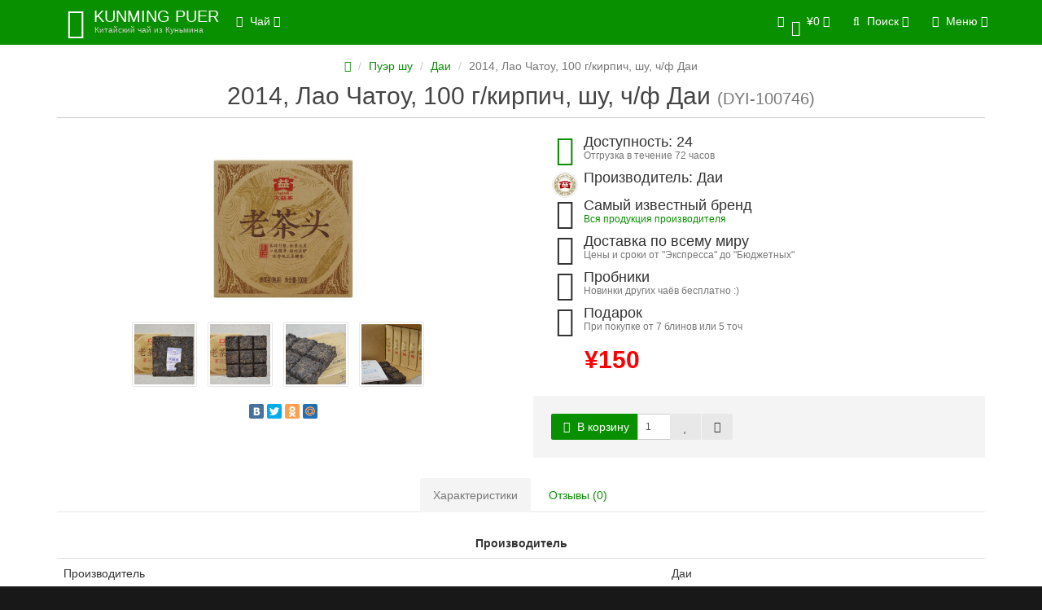

--- FILE ---
content_type: text/html; charset=utf-8
request_url: https://kunming-puer.ru/dyi-100746.html
body_size: 10108
content:
<!DOCTYPE html>
<html dir="ltr" lang="ru">
<head>
<meta name="yandex-verification" content="cf209f2c583c970c" />
<meta charset="UTF-8" />
<meta name="viewport" content="width=device-width, initial-scale=1">
<meta http-equiv="X-UA-Compatible" content="IE=edge">
<title>2014, Лао Чатоу, 100 г/кирпич, шу, ч/ф Даи</title>
<base href="https://kunming-puer.ru/" />
<meta property="og:title" content="2014, Лао Чатоу, 100 г/кирпич, шу, ч/ф Даи" />
<meta property="og:type" content="website" />
<meta property="og:url" content="https://kunming-puer.ru/dyi-100746.html" />
<meta property="og:image" content="https://kunming-puer.ru/image/cache/catalog/%D1%88%D1%83%D0%94%D0%B0%D0%B8/9/com-data-upload-shop-store-goods-2-2016-04-2_05145776833659358_1280-228x228.jpg" />
<meta property="og:site_name" content="Юньнаньский чай" />

<!-- mmr2 2.3.0 ocs2.1 -->

    <link href="min/?g=moneymaker2_css&f=catalog/view/javascript/jquery/magnific/magnific-popup.css,catalog/view/javascript/jquery/datetimepicker/bootstrap-datetimepicker.min.css,catalog/view/javascript/jquery/owl-carousel/owl.carousel.css,catalog/view/javascript/jquery/owl-carousel/owl.moneymaker2.css,catalog/view/theme/moneymaker2/stylesheet/bootstrap-theme-colors.css,catalog/view/theme/moneymaker2/stylesheet/stylesheet.css,catalog/view/theme/moneymaker2/stylesheet/stylesheet.custom.css" rel="stylesheet">
    <link href="https://kunming-puer.ru/dyi-100746.html" rel="canonical" />
    <link href="https://kunming-puer.ru/image/catalog/115_11_5761.jpg" rel="icon" />
      <script type="text/javascript" src="min/?g=moneymaker2_js&f=catalog/view/javascript/jquery/magnific/jquery.magnific-popup.min.js,catalog/view/javascript/jquery/datetimepicker/moment.js,catalog/view/javascript/jquery/datetimepicker/locale/ru.js,catalog/view/javascript/jquery/datetimepicker/bootstrap-datetimepicker.min.js,catalog/view/javascript/jquery/owl-carousel/owl.carousel.min.js,catalog/view/javascript/jquery/moneymaker2/bootstrap.rating.input.min.js,catalog/view/javascript/jquery/moneymaker2/livesearch.js,catalog/view/javascript/jquery/moneymaker2/sidebars.responsive.js,catalog/view/javascript/jquery/moneymaker2/scrolltop.js"></script>

<!-- mmr2 2.3.0 ocs2.1 -->

<!-- Global site tag (gtag.js) - Google Analytics -->
<script async src="https://www.googletagmanager.com/gtag/js?id=UA-121181469-1"></script>
<script>
  window.dataLayer = window.dataLayer || [];
  function gtag(){dataLayer.push(arguments);}
  gtag('js', new Date());

  gtag('config', 'UA-121181469-1');
</script>

<!-- Yandex.Metrika counter -->
<script type="text/javascript" >
    (function (d, w, c) {
        (w[c] = w[c] || []).push(function() {
            try {
                w.yaCounter49327606 = new Ya.Metrika2({
                    id:49327606,
                    clickmap:true,
                    trackLinks:true,
                    accurateTrackBounce:true,
                    webvisor:true
                });
            } catch(e) { }
        });

        var n = d.getElementsByTagName("script")[0],
            s = d.createElement("script"),
            f = function () { n.parentNode.insertBefore(s, n); };
        s.type = "text/javascript";
        s.async = true;
        s.src = "https://mc.yandex.ru/metrika/tag.js";

        if (w.opera == "[object Opera]") {
            d.addEventListener("DOMContentLoaded", f, false);
        } else { f(); }
    })(document, window, "yandex_metrika_callbacks2");
</script>
<noscript><div><img src="https://mc.yandex.ru/watch/49327606" style="position:absolute; left:-9999px;" alt="" /></div></noscript>
<!-- /Yandex.Metrika counter --></head>
<body class="product-product-589">
<header>
  <nav id="top" class="navbar navbar-default navbar-full navbar-fixed-top">
    <div class="container">
      <div class="navbar-header">
                <a href="javascript:void(0);" class="navbar-toggle collapsed" data-toggle="collapse" data-target=".navbar-top-collapse, .navbar-menu-collapse"><i class="fa fa-fw fa-bars"></i></a>
                                <div id="logo">
                                    <a href="https://kunming-puer.ru/">
                <span class="fa-stack fa-lg"><i class="fa fa-circle fa-inverse fa-stack-2x"></i><i class="fa fa-envira fa-stack-1x"></i></span>
                <span class="text-primary">KUNMING PUER</span>
                <small>Китайский чай из Куньмина</small>
              </a>
                              </div>
      </div>
      <div class="hidden-xs"></div>
      <div class="collapse navbar-collapse navbar-top-collapse">
        <ul class="nav navbar-nav">
          <li class="dropdown" id="contacts">
            <a href="javascript:void(0);" class="dropdown-toggle" data-toggle="dropdown"><i class="fa fa-fw fa-mobile"></i> <span class="phone">+86-18725055917</span> </a>
                      </li>
                    <li class="dropdown navbar-full-fw categories-menu">
            <a href="javascript:void(0);" class="dropdown-toggle" data-toggle="dropdown"><i class="fa fa-fw fa-th-large"></i> Чай <i class="fa fa-angle-down"></i></a>
                                    <ul class="dropdown-menu keep-open">
              <li>
                <div>
                  <div class="row">
                                        <ul class="col-sm-6 col-md-4 col-lg-s list-unstyled">
                      <li class="text-center"><a href="https://kunming-puer.ru/sheng/"><div class="hidden-xs"><img class="img-thumbnail" src="https://kunming-puer.ru/image/cache/catalog/Logo/aIMG_4464-140x140.JPG" alt="Пуэр шэн" /></div><div class="btn btn-default btn-block"> Пуэр шэн</div></a></li>                                                                </ul>
                                                                                                    <ul class="col-sm-6 col-md-4 col-lg-s list-unstyled">
                      <li class="text-center"><a href="https://kunming-puer.ru/shu/"><div class="hidden-xs"><img class="img-thumbnail" src="https://kunming-puer.ru/image/cache/catalog/Logo/aIMG_4492-140x140.JPG" alt="Пуэр шу" /></div><div class="btn btn-default btn-block"> Пуэр шу</div></a></li>                                                                </ul>
                    <div class="clearfix visible-sm"></div>                                                                                <ul class="col-sm-6 col-md-4 col-lg-s list-unstyled">
                      <li class="text-center"><a href="https://kunming-puer.ru/white/"><div class="hidden-xs"><img class="img-thumbnail" src="https://kunming-puer.ru/image/cache/catalog/Logo/timg%20%281%29-180x180-140x140.jpg" alt="Белый чай" /></div><div class="btn btn-default btn-block"> Белый чай</div></a></li>                                                                </ul>
                                        <div class="clearfix visible-md"></div>                                                            <ul class="col-sm-6 col-md-4 col-lg-s list-unstyled">
                      <li class="text-center"><a href="https://kunming-puer.ru/green/"><div class="hidden-xs"><img class="img-thumbnail" src="https://kunming-puer.ru/image/cache/catalog/Logo/catalog.green-180x180-140x140.JPG" alt="Зелёный чай" /></div><div class="btn btn-default btn-block"> Зелёный чай</div></a></li>                                                                </ul>
                    <div class="clearfix visible-sm"></div>                                                                                <ul class="col-sm-6 col-md-4 col-lg-s list-unstyled">
                      <li class="text-center"><a href="https://kunming-puer.ru/red/"><div class="hidden-xs"><img class="img-thumbnail" src="https://kunming-puer.ru/image/cache/catalog/Logo/catalog.red1-180x180-140x140.JPG" alt="Красный чай" /></div><div class="btn btn-default btn-block"> Красный чай</div></a></li>                                                                </ul>
                                                                                                    <ul class="col-sm-6 col-md-4 col-lg-s list-unstyled">
                      <li class="text-center"><a href="https://kunming-puer.ru/oolong/"><div class="hidden-xs"><img class="img-thumbnail" src="https://kunming-puer.ru/image/cache/catalog/Logo/catalog.fxdc-180x180-140x140.JPG" alt="Улун" /></div><div class="btn btn-default btn-block"> Улун</div></a></li>                                                                </ul>
                    <div class="clearfix visible-sm"></div>                    <div class="clearfix visible-md"></div>                                                            <ul class="col-sm-6 col-md-4 col-lg-s list-unstyled">
                      <li class="text-center"><a href="https://kunming-puer.ru/other/"><div class="hidden-xs"><img class="img-thumbnail" src="https://kunming-puer.ru/image/cache/catalog/Logo/catalog.drugoi-180x180-140x140.JPG" alt="Другое" /></div><div class="btn btn-default btn-block"> Другое</div></a></li>                                                                </ul>
                                                            <div class="clearfix visible-lg"></div>                                      </div>
                </div>
              </li>
            </ul>
                                  </li>
                            </ul>
                <ul class="nav navbar-nav navbar-right">
                    <li class="dropdown" id="cart">
  <a href="javascript:void(0);" class="dropdown-toggle" data-toggle="dropdown" data-loading-text="Загрузка..." role="button" aria-haspopup="true" aria-expanded="false"><i class="fa fa-fw fa-shopping-cart"></i><small class="fa-stack"><i class="fa fa-circle fa-stack-2x"></i><span class="fa-stack-1x">0</span></small> <span class="hidden-sm"><span id="cart-total">¥0</span> <i class="fa fa-angle-down"></i></span></a>
  <ul class="dropdown-menu keep-open">
        <li>
              <p class="text-center">В корзине пусто!</p>
          </li>
      </ul>
</li>
                              <li class="dropdown" id="search">
  <a href="javascript:void(0);" class="dropdown-toggle" data-toggle="dropdown" role="button" aria-haspopup="true" aria-expanded="false"><i class="fa fa-fw fa-search"></i> <span class="hidden-sm">Поиск <i class="fa fa-angle-down"></i></span></a>
  <ul class="dropdown-menu keep-open">
    <li>
      <div class="input-group collapse">
        <input type="text" name="search" value="" placeholder="Поиск товара по каталогу" class="form-control" />
        <span class="input-group-btn">
          <button type="button" class="btn btn-primary"><i class="fa fa-search"></i></button>
        </span>
      </div>
    </li>
  </ul>
</li>
                    <li class="dropdown" id="top-links">
            <a href="javascript:void(0);" class="dropdown-toggle" data-toggle="dropdown"><i class="fa fa-fw fa-bars"></i> <span class="">Меню <i class="fa fa-angle-down"></i></span></a>
            <ul class="dropdown-menu keep-open">
                            <li>
  <form action="https://kunming-puer.ru/index.php?route=common/language/language" method="post" enctype="multipart/form-data" id="language">
    <ul class="dropdown-menu">
      <li class="dropdown-header">Язык</li>
      <li class="hidden">
        <input type="hidden" name="code" value="" />
        <input type="hidden" name="redirect" value="https://kunming-puer.ru/dyi-100746.html" />
      </li>
            <li class="active"><a href="javascript:void(0);" onclick="$('input[name=\'code\']').attr('value', 'ru'); $('#language').submit();"><span><img src="image/flags/ru.png" alt="Russian" /></span>&nbsp; Russian</a></li>
            <li ><a href="javascript:void(0);" onclick="$('input[name=\'code\']').attr('value', 'en'); $('#language').submit();"><span><img src="image/flags/gb.png" alt="English" /></span>&nbsp; English</a></li>
          </ul>
  </form>
</li>
<li role="separator" class="divider clearfix"></li>
              <li>
  <form action="https://kunming-puer.ru/index.php?route=common/currency/currency" method="post" enctype="multipart/form-data" id="currency">
    <ul class="dropdown-menu">
      <li class="dropdown-header">Валюта</li>
      <li class="hidden">
        <input type="hidden" name="code" value="" />
        <input type="hidden" name="redirect" value="https://kunming-puer.ru/dyi-100746.html" />
      </li>
            <li ><a href="javascript:void(0);" onclick="$('input[name=\'code\']').attr('value', 'EUR'); $('#currency').submit();">&nbsp;<span>€</span>&nbsp;&nbsp; Euro</a></li>
            <li ><a href="javascript:void(0);" onclick="$('input[name=\'code\']').attr('value', 'USD'); $('#currency').submit();">&nbsp;<span>$</span>&nbsp;&nbsp; US Dollar</a></li>
            <li ><a href="javascript:void(0);" onclick="$('input[name=\'code\']').attr('value', 'RUB'); $('#currency').submit();">&nbsp;<span> ₽</span>&nbsp;&nbsp; Рубль</a></li>
            <li class="active"><a href="javascript:void(0);" onclick="$('input[name=\'code\']').attr('value', 'CNY'); $('#currency').submit();">&nbsp;<span>¥</span>&nbsp;&nbsp; Юань</a></li>
          </ul>
  </form>
</li>
<li role="separator" class="divider clearfix"></li>
                            <li class="dropdown-header">Личный кабинет</li>
              <li><a href="https://kunming-puer.ru/login/" rel="nofollow"><i class="fa fa-fw fa-sign-in"></i> Авторизация / Регистрация</a></li>
                                          <li><a href="https://kunming-puer.ru/wishlist/" rel="nofollow"><i class="fa fa-fw fa-heart"></i> <span id="wishlist-total"><span>Мои Закладки (0)</span></span></a></li>
                                          <li><a href="https://kunming-puer.ru/compare-products/" rel="nofollow"><i class="fa fa-fw fa-area-chart"></i> <span id="compare-total">Сравнение товаров (0)</span></a></li>
                                        </ul>
          </li>
                  </ul>
      </div>
    </div>
  </nav>
  </header>
<div class="container">
  <div class="row">                <div id="content" class="col-sm-12" itemscope itemtype="http://schema.org/Product">
      <ul class="breadcrumb text-center" itemscope itemtype="http://schema.org/BreadcrumbList">
                        <li itemprop="itemListElement" itemscope itemtype="http://schema.org/ListItem"><a itemprop="item" href="https://kunming-puer.ru/"><span itemprop="name"><i class="fa fa-home"></i></span></a><meta itemprop="position" content="1" /></li>                        <li itemprop="itemListElement" itemscope itemtype="http://schema.org/ListItem"><a itemprop="item" href="https://kunming-puer.ru/shu/"><span itemprop="name">Пуэр шу</span></a><meta itemprop="position" content="2" /></li>                        <li itemprop="itemListElement" itemscope itemtype="http://schema.org/ListItem"><a itemprop="item" href="https://kunming-puer.ru/shu/dyi-shu/"><span itemprop="name">Даи</span></a><meta itemprop="position" content="3" /></li>                <li class="active">2014, Лао Чатоу, 100 г/кирпич, шу, ч/ф Даи</li>              </ul>
            <div class="h2 text-center content-title">
        <h1 class="h2" itemprop="name">2014, Лао Чатоу, 100 г/кирпич, шу, ч/ф Даи</h1> <div class="h2"><small>(DYI-100746)</small></div>        <meta itemprop="model" content="589-01" />
        <meta itemprop="manufacturer" content="Даи" />
      </div>
      <div class="row">
                                <div class=" col-sm-12">
                    <div class="row">
            <div class="col-sm-12 col-md-6 text-center">
                            <div>
                <div class="thumbnails image-thumb">
                                                      <a class="thumbnail" href="https://kunming-puer.ru/image/cache/catalog/%D1%88%D1%83%D0%94%D0%B0%D0%B8/9/com-data-upload-shop-store-goods-2-2016-04-2_05145776833659358_1280-500x500.jpg" title="2014, Лао Чатоу, 100 г/кирпич, шу, ч/ф Даи"><img src="https://kunming-puer.ru/image/cache/catalog/%D1%88%D1%83%D0%94%D0%B0%D0%B8/9/com-data-upload-shop-store-goods-2-2016-04-2_05145776833659358_1280-228x228.jpg" title="2014, Лао Чатоу, 100 г/кирпич, шу, ч/ф Даи" alt="2014, Лао Чатоу, 100 г/кирпич, шу, ч/ф Даи" itemprop="image" /></a>
                </div>
              </div>
                            <div class="product-socials">
                <script type="text/javascript" src="//yastatic.net/share/share.js" charset="utf-8"></script><div class="yashare-auto-init" data-yashareL10n="ru" data-yashareType="small" data-yashareQuickServices="vkontakte,facebook,twitter,odnoklassniki,moimir" data-yashareTheme="counter"></div>
              </div>
                                        </div>
            <div class="col-sm-12 col-md-6">
                            <div class="thumbnails image-additional">
                <div class="owl-carousel owl-moneymaker2 dark-pagination">
                                  <a class="item thumbnail" href="https://kunming-puer.ru/image/cache/catalog/%D1%88%D1%83%D0%94%D0%B0%D0%B8/9/com-data-upload-shop-store-goods-2-2016-04-2_05145777061407904_1280-500x500.jpg" title="2014, Лао Чатоу, 100 г/кирпич, шу, ч/ф Даи"><img class="img-circle" src="https://kunming-puer.ru/image/cache/catalog/%D1%88%D1%83%D0%94%D0%B0%D0%B8/9/com-data-upload-shop-store-goods-2-2016-04-2_05145777061407904_1280-74x74.jpg" title="2014, Лао Чатоу, 100 г/кирпич, шу, ч/ф Даи" alt="2014, Лао Чатоу, 100 г/кирпич, шу, ч/ф Даи" /></a>
                                  <a class="item thumbnail" href="https://kunming-puer.ru/image/cache/catalog/%D1%88%D1%83%D0%94%D0%B0%D0%B8/9/com-data-upload-shop-store-goods-2-2016-04-2_05145777147307434_1280-500x500.jpg" title="2014, Лао Чатоу, 100 г/кирпич, шу, ч/ф Даи"><img class="img-circle" src="https://kunming-puer.ru/image/cache/catalog/%D1%88%D1%83%D0%94%D0%B0%D0%B8/9/com-data-upload-shop-store-goods-2-2016-04-2_05145777147307434_1280-74x74.jpg" title="2014, Лао Чатоу, 100 г/кирпич, шу, ч/ф Даи" alt="2014, Лао Чатоу, 100 г/кирпич, шу, ч/ф Даи" /></a>
                                  <a class="item thumbnail" href="https://kunming-puer.ru/image/cache/catalog/%D1%88%D1%83%D0%94%D0%B0%D0%B8/9/com-data-upload-shop-store-goods-2-2016-04-2_05145777074948460_1280-500x500.jpg" title="2014, Лао Чатоу, 100 г/кирпич, шу, ч/ф Даи"><img class="img-circle" src="https://kunming-puer.ru/image/cache/catalog/%D1%88%D1%83%D0%94%D0%B0%D0%B8/9/com-data-upload-shop-store-goods-2-2016-04-2_05145777074948460_1280-74x74.jpg" title="2014, Лао Чатоу, 100 г/кирпич, шу, ч/ф Даи" alt="2014, Лао Чатоу, 100 г/кирпич, шу, ч/ф Даи" /></a>
                                  <a class="item thumbnail" href="https://kunming-puer.ru/image/cache/catalog/%D1%88%D1%83%D0%94%D0%B0%D0%B8/9/com-data-upload-shop-store-goods-2-2016-04-2_05145777119191743_1280-500x500.jpg" title="2014, Лао Чатоу, 100 г/кирпич, шу, ч/ф Даи"><img class="img-circle" src="https://kunming-puer.ru/image/cache/catalog/%D1%88%D1%83%D0%94%D0%B0%D0%B8/9/com-data-upload-shop-store-goods-2-2016-04-2_05145777119191743_1280-74x74.jpg" title="2014, Лао Чатоу, 100 г/кирпич, шу, ч/ф Даи" alt="2014, Лао Чатоу, 100 г/кирпич, шу, ч/ф Даи" /></a>
                                </div>
              </div>
                            <div class="product-points">
                                <div class="stock-7">
                  <span class="fa-stack fa-lg pull-left"><i class="fa fa-circle fa-stack-2x"></i><i class="fa fa-envira fa-stack-1x fa-inverse"></i></span>
                  <h4>Доступность: 24</h4>
                  <div class="text-muted">Отгрузка в течение 72 часов</div>
                </div>
                                                <div>
                  <img class="img-circle text-center pull-left" src="https://kunming-puer.ru/image/cache/catalog/Logo/DaYi-100x100-28x28.jpg" title="Даи" alt="Даи">
                  <h4>Производитель: Даи</h4>
                  <small class="text-muted"><a href="https://kunming-puer.ru/dyi.html" title=" - Даи"></a></small>
                </div>
                                                                    <div>
                    <span class="fa-stack fa-lg pull-left"><i class="fa fa-circle fa-stack-2x"></i><i class="fa fa-hand-o-right fa-stack-1x fa-inverse"></i></span>
                    <h4>Самый известный бренд</h4>
                    <div class="text-muted"><p><a href="https://kunming-puer.ru/dyi.htm" target="_blank">Вся продукция производителя</a><br></p></div>
                  </div>
                                    <div>
                    <span class="fa-stack fa-lg pull-left"><i class="fa fa-circle fa-stack-2x"></i><i class="fa fa-truck fa-stack-1x fa-inverse"></i></span>
                    <h4>Доставка по всему миру</h4>
                    <div class="text-muted">Цены и сроки от "Экспресса" до "Бюджетных"</div>
                  </div>
                                    <div>
                    <span class="fa-stack fa-lg pull-left"><i class="fa fa-circle fa-stack-2x"></i><i class="fa fa-hand-spock-o fa-stack-1x fa-inverse"></i></span>
                    <h4>Пробники</h4>
                    <div class="text-muted">Новинки других чаёв бесплатно :)</div>
                  </div>
                                    <div>
                    <span class="fa-stack fa-lg pull-left"><i class="fa fa-circle fa-stack-2x"></i><i class="fa fa-gift fa-stack-1x fa-inverse"></i></span>
                    <h4>Подарок</h4>
                    <div class="text-muted"><p>При покупке от 7 блинов или 5 точ</p></div>
                  </div>
                                  				<div>
					<!-- new place for price -->
																		<div class="price-detached-new">
							<span class="price">
								¥150							</span>
														</div>
															
				</div>
              </div>
              <div id="product" itemprop="offers" itemscope itemtype="http://schema.org/Offer"> 
                <meta itemprop="priceCurrency" content="CNY" />
                <meta itemprop="price" content="150" />
                <link itemprop = "availability" href = "http://schema.org/InStock" />
                                                                                      <!--
				  				  -->
                                                                                <input type="hidden" name="product_id" value="589" />
                                <!--<div class="price-detached"><span class="price">¥150</span></div>-->
                                <div class="btn-group">
                                    <button type="button" data-info-title="В корзину" id="button-cart" class="btn btn-primary" data-toggle="tooltip" data-html="true" data-placement="bottom" title=""><i class="fa fa-fw fa-shopping-cart"></i> В корзину</button>
                  <input type="number" data-toggle="tooltip" data-placement="bottom" min="1" name="quantity" value="1" size="2" id="input-quantity" class="form-control" title="Кол-во" />
                                    <button type="button" class="btn btn-default" data-toggle="tooltip" data-placement="bottom" title="В закладки" onclick="wishlist.add('589');"><i class="fa fa-fw fa-heart"></i></button>                  <button type="button" class="btn btn-default" data-toggle="tooltip" data-placement="bottom" title="В сравнение" onclick="compare.add('589');"><i class="fa fa-fw fa-area-chart"></i></button>                </div>
                              </div>
            </div>
          </div>
                              <ul class="nav nav-tabs text-center">
                                    <li class="active"><a href="#tab-specification" data-toggle="tab">Характеристики</a></li>
                                    <li><a href="#tab-review" data-toggle="tab">Отзывы (0)</a></li>
                                  </ul>
                    <div class="tab-content">
                                    <div class="tab-pane fade in active" id="tab-specification">
                            <div class="">
                <table class="table">
                                    <tbody>
                    <tr>
                      <th colspan="2" class="text-center"><strong>Производитель</strong></th>
                    </tr>
                  </tbody>
                  <tbody>
                                        <tr>
                      <td>Производитель</td>
                      <td>Даи</td>
                    </tr>
                                      </tbody>
                                    <tbody>
                    <tr>
                      <th colspan="2" class="text-center"><strong>Год выпуска</strong></th>
                    </tr>
                  </tbody>
                  <tbody>
                                        <tr>
                      <td>Год выпуска</td>
                      <td>2014</td>
                    </tr>
                                      </tbody>
                                    <tbody>
                    <tr>
                      <th colspan="2" class="text-center"><strong>Тип чая</strong></th>
                    </tr>
                  </tbody>
                  <tbody>
                                        <tr>
                      <td>Тип</td>
                      <td>шу</td>
                    </tr>
                                      </tbody>
                                    <tbody>
                    <tr>
                      <th colspan="2" class="text-center"><strong>Формат</strong></th>
                    </tr>
                  </tbody>
                  <tbody>
                                        <tr>
                      <td>Формат</td>
                      <td>кирпич</td>
                    </tr>
                                      </tbody>
                                    <tbody>
                    <tr>
                      <th colspan="2" class="text-center"><strong>Вес, кг</strong></th>
                    </tr>
                  </tbody>
                  <tbody>
                                        <tr>
                      <td>Вес, кг</td>
                      <td>0.1</td>
                    </tr>
                                      </tbody>
                                                    </table>
              </div>
            </div>
                                    <div class="tab-pane fade" id="tab-review">
              <form class="form-horizontal" id="form-review">
                                <div id="review">
                                                          <div class="row">
                      <div class="col-sm-12 text-center">
                        <p>Нет отзывов об этом товаре.</p>
                      </div>
                    </div>
                                                      </div>
                <h4 class="h3 text-center">Написать отзыв</h4>
                                <div class="form-group required">
                  <label class="col-sm-2 control-label" for="input-name">Ваше имя:</label>
                  <div class="col-sm-4">
                    <input type="text" name="name" value="" id="input-name" class="form-control" />
                  </div>
                  <label class="col-sm-2 control-label">Рейтинг</label>
                  <div class="col-sm-4">
                    <input type="number" data-max="5" data-min="1" name="rating" class="form-control moneymaker2-rating" />
                  </div>
                </div>
                <div class="form-group required">
                  <label class="col-sm-2 control-label" for="input-review">Ваш отзыв</label>
                  <div class="col-lg-8 col-md-9 col-sm-10 ">
                    <textarea name="text" rows="3" id="input-review" class="form-control"></textarea>
                  </div>
                </div>
                                <div class="form-group required">
                  <div class="buttons clearfix col-sm-offset-2 col-sm-10">
                    <button type="button" id="button-review" data-loading-text="<i class='fa fa-spinner fa-spin'></i> Загрузка..." class="btn btn-default"><i class="fa fa-pencil"></i> Отправить</button>
                  </div>
                </div>
                              </form>
            </div>
                                  </div>
        </div>
      </div>
                </div>
      </div>
</div>
<script type="text/javascript"><!--
$('select[name=\'recurring_id\'], input[name="quantity"]').change(function(){
	$.ajax({
		url: 'index.php?route=product/product/getRecurringDescription',
		type: 'post',
		data: $('input[name=\'product_id\'], input[name=\'quantity\'], select[name=\'recurring_id\']'),
		dataType: 'json',
		beforeSend: function() {
			$('#recurring-description').html('');
		},
		success: function(json) {
			$('.alert, .text-danger').remove();

			if (json['success']) {
				$('#recurring-description').html(json['success']);
			}
		}
	});
});
//--></script>
<script type="text/javascript"><!--
$('#button-cart').on('click', function() {
  	$.ajax({
		url: 'index.php?route=checkout/cart/add',
		type: 'post',
		data: $('#product input[type=\'number\'], #product input[type=\'text\'], #product input[type=\'hidden\'], #product input[type=\'radio\']:checked, #product input[type=\'checkbox\']:checked, #product select, #product textarea'),
		dataType: 'json',
		beforeSend: function() {
      $('#button-cart .fa').removeClass('shopping-cart');
      $('#button-cart .fa').addClass('fa-spinner fa-spin');
		},
		complete: function() {
      $('#button-cart .fa').removeClass('fa-spinner fa-spin');
      $('#button-cart .fa').addClass('shopping-cart');

		},
		success: function(json) {
			$('.alert, .text-danger').remove();
			$('.form-group').removeClass('has-error');

			if (json['error']) {
				if (json['error']['option']) {
          $('.options .collapse').show();
                    for (i in json['error']['option']) {
						var element = $('#input-option' + i.replace('_', '-'));

						if (element.parent().hasClass('input-group')) {
							element.parent().after('<div class="text-danger">' + json['error']['option'][i] + '</div>');
						} else {
							element.after('<div class="text-danger">' + json['error']['option'][i] + '</div>');
						}
					}
				}

				if (json['error']['recurring']) {
					$('select[name=\'recurring_id\']').after('<div class="text-danger">' + json['error']['recurring'] + '</div>');
				}

				// Highlight any found errors
				$('.text-danger').parent().addClass('has-error');
			}

			if (json['success']) {
        var moneymaker2_total_count = json['moneymaker2_total_count'];
        var moneymaker2_total_sum = json['moneymaker2_total_sum'];
        $('#cart > .dropdown-toggle #cart-total').html(moneymaker2_total_sum);
        $('#cart > .dropdown-toggle .fa-stack .fa-stack-1x, .navbar-cart-toggle .fa-stack .fa-stack-1x').html(moneymaker2_total_count);
        $('#cart > ul').load('index.php?route=common/cart/info ul li');
        $('#popupModal').find('.modal-body').load('index.php?route=common/cart/info ul', function() {
          $('#popupModal .modal-header .close').addClass('hidden');
          $('#popupModal .modal-body > ul').removeClass('dropdown-menu keep-open');
          $('#popupModal .modal-body > ul').addClass('list-unstyled');
          $('#popupModal .modal-body .btn-primary').parent().parent().prepend('<div class="panel panel-info"><div class="panel-heading text-center"><small>' + json['success'] + '</small></div></div>');
          $('#popupModal').find('.modal-title').load('index.php?route=common/cart/info #cart-total', function () {
            $('#popupModal .modal-title').text(json['total']);
            $('#popupModal').modal();
          });
        });
			}
		},
        error: function(xhr, ajaxOptions, thrownError) {
            alert(thrownError + "\r\n" + xhr.statusText + "\r\n" + xhr.responseText);
        }
	});
  });

//--></script>
<script type="text/javascript"><!--
$('.date').datetimepicker({
	pickTime: false
});

$('.datetime').datetimepicker({
	pickDate: true,
	pickTime: true
});

$('.time').datetimepicker({
	pickDate: false
});

$('button[id^=\'button-upload\']').on('click', function() {
	var node = this;

	$('#form-upload').remove();

	$('body').prepend('<form enctype="multipart/form-data" id="form-upload" style="display: none;"><input type="file" name="file" /></form>');

	$('#form-upload input[name=\'file\']').trigger('click');

	if (typeof timer != 'undefined') {
    	clearInterval(timer);
	}

	timer = setInterval(function() {
		if ($('#form-upload input[name=\'file\']').val() != '') {
			clearInterval(timer);

			$.ajax({
				url: 'index.php?route=tool/upload',
				type: 'post',
				dataType: 'json',
				data: new FormData($('#form-upload')[0]),
				cache: false,
				contentType: false,
				processData: false,
				beforeSend: function() {
					$(node).button('loading');
				},
				complete: function() {
					$(node).button('reset');
				},
				success: function(json) {
					$('.text-danger').remove();

					if (json['error']) {
						$(node).parent().find('input').after('<div class="text-danger">' + json['error'] + '</div>');
					}

					if (json['success']) {
						alert(json['success']);

						$(node).parent().find('input').attr('value', json['code']);
					}
				},
				error: function(xhr, ajaxOptions, thrownError) {
					alert(thrownError + "\r\n" + xhr.statusText + "\r\n" + xhr.responseText);
				}
			});
		}
	}, 500);
});
//--></script>
<script type="text/javascript"><!--
$('#review').delegate('.pagination a', 'click', function(e) {
    e.preventDefault();

    $('#review').fadeOut('slow');

    $('#review').load(this.href);

    $('#review').fadeIn('slow');
});

$('#review').load('index.php?route=product/product/review&product_id=589');

$('#button-review').on('click', function() {
	$.ajax({
		url: 'index.php?route=product/product/write&product_id=589',
		type: 'post',
		dataType: 'json',
		data: $("#form-review").serialize(),
		beforeSend: function() {
			$('#button-review').button('loading');
		},
		complete: function() {
			$('#button-review').button('reset');
		},
		success: function(json) {
			$('.alert-success').parent().parent().remove();
			$('.alert-danger').parent().parent().remove();
			$('.alert-success, .alert-danger').remove();

			if (json['error']) {
        if (typeof grecaptcha != "undefined") {grecaptcha.reset();} //refresh recaptcha if enabled
        $('#button-review').parent().parent().before('<div class="form-group"><div class="col-sm-offset-2 col-lg-8 col-md-9 col-sm-10"><div class="alert alert-danger">' + json['error'] + '</div></div></div>');
			}

			if (json['success']) {
        $('#button-review').parent().parent().before('<div class="form-group"><div class="col-sm-offset-2 col-lg-8 col-md-9 col-sm-10"><div class="alert alert-success">' + json['success'] + '</div></div></div>');

				$('input[name=\'name\']').val('');
				$('textarea[name=\'text\']').val('');
				$('input[name=\'rating\']:checked').prop('checked', false);
			}
		}
	});
});

$(document).ready(function() {
      // to center imgs remove 2* from owl.carousel.min.js
    // and add .owl-carousel .owl-wrapper, .owl-carousel .owl-item { margin: 0 auto; }
    $('.thumbnails.image-additional').detach().insertAfter( $('.thumbnails.image-thumb') );
  
  $('.thumbnails .owl-carousel').owlCarousel({
  itemsCustom : [[0, 1], [320, 4], [450, 5], [560, 6], [768, 5], [992, 4], [1200, 6]],
  });

	$('.thumbnails').magnificPopup({
		type:'image',
		delegate: 'a',
        midClick:true,
        fixedContentPos: true,
        overflowY: 'scroll',
		gallery: {
			enabled:true,
		},

    mainClass: 'mfp-square ',
      callbacks: {
      open: function() {
        $.magnificPopup.instance.next = function() {
          var self = this;
          self.wrap.removeClass('mfp-image-loaded');
          setTimeout(function() { $.magnificPopup.proto.next.call(self); }, 100);
        }
        $.magnificPopup.instance.prev = function() {
          var self = this;
          self.wrap.removeClass('mfp-image-loaded');
          setTimeout(function() { $.magnificPopup.proto.prev.call(self); }, 100);
        }

        $(".mfp-figure figure").prepend("<div id='image-addon' class='hidden-xs'><div class='price-detached'><span class='price'>¥150</span></div><div class='btn-group additional-buttons'><button class='btn btn-primary' type='button' data-toggle='tooltip' data-html='true' data-placement='bottom' title='' onclick='$(\".mfp-figure .btn-primary\").tooltip(\"hide\"); $(\"#image-addon\").remove();$(\"#button-cart\").click();'><i class='fa fa-shopping-cart'></i> В корзину</button><button type='button' class='btn btn-default' data-toggle='tooltip' data-placement='bottom' title='В закладки' onclick='wishlist.add(589);'><i class='fa fa-heart'></i></button><button type='button' class='btn btn-default' data-toggle='tooltip' data-placement='bottom' title='В сравнение' onclick='compare.add(589);'><i class='fa fa-area-chart'></i></button></div></div>");
        $('.mfp-figure [data-toggle="tooltip"]').tooltip({trigger: 'hover', container: 'body'});
      },
      imageLoadComplete: function() {
        var self = this;
        setTimeout(function() { self.wrap.addClass('mfp-image-loaded'); }, 15);
      },
      beforeClose: function() {
        $(".mfp-arrow-right").remove();
        $(".mfp-arrow-left").remove();
        $('.mfp-figure [data-toggle="tooltip"]').tooltip('hide');
      },
      afterClose: function() {
        $("#image-addon").remove();
      },
    },
    closeOnContentClick: true,



	});
});
//--></script>

<footer><!-- Yandex.Metrika counter -->
<script type="text/javascript" >
    (function (d, w, c) {
        (w[c] = w[c] || []).push(function() {
            try {
                w.yaCounter49327606 = new Ya.Metrika2({
                    id:49327606,
                    clickmap:true,
                    trackLinks:true,
                    accurateTrackBounce:true,
                    webvisor:true
                });
            } catch(e) { }
        });

        var n = d.getElementsByTagName("script")[0],
            s = d.createElement("script"),
            f = function () { n.parentNode.insertBefore(s, n); };
        s.type = "text/javascript";
        s.async = true;
        s.src = "https://mc.yandex.ru/metrika/tag.js";

        if (w.opera == "[object Opera]") {
            d.addEventListener("DOMContentLoaded", f, false);
        } else { f(); }
    })(document, window, "yandex_metrika_callbacks2");
</script>
<noscript><div><img src="https://mc.yandex.ru/watch/49327606" style="position:absolute; left:-9999px;" alt="" /></div></noscript>
<!-- /Yandex.Metrika counter -->
  <div class="container">
    <div class="row">
                  <div class="col-sm-3">
        <div class="h5 text-muted"><i class="fa fa-fw fa-book"></i> Информация</div>
        <ul class="list-unstyled">
                    <li><a href="https://kunming-puer.ru/about_us.html">О проекте</a></li>
                    <li><a href="https://kunming-puer.ru/delivery.html">Информация о доставке</a></li>
                    <li><a href="https://kunming-puer.ru/terms.html">Условия соглашения</a></li>
                    <li><a href="https://kunming-puer.ru/package.html">Оптовая упаковка</a></li>
                  </ul>
      </div>
                        <div class="col-sm-3">
        <div class="h5 text-muted"><i class="fa fa-fw fa-wrench"></i> Служба поддержки</div>
        <ul class="list-unstyled">
          <li><a href="https://kunming-puer.ru/contact-us/">Связаться с нами</a></li>
          <li><a href="https://kunming-puer.ru/add-return/">Возврат товара</a></li>
          <li><a href="https://kunming-puer.ru/sitemap/">Карта сайта</a></li>
        </ul>
      </div>
                  <div class="col-sm-3">
        <div class="h5 text-muted"><i class="fa fa-fw fa-tags"></i> Дополнительно</div>
        <ul class="list-unstyled">
          <li><a href="https://kunming-puer.ru/brands/">Производители</a></li>
          <li><a href="https://kunming-puer.ru/vouchers/">Подарочные сертификаты</a></li>
          <li><a href="https://kunming-puer.ru/affiliates/">Партнёры</a></li>
          <li><a href="https://kunming-puer.ru/specials/">Товары со скидкой</a></li>
        </ul>
      </div>
                  <div class="col-sm-3">
        <div class="h5 text-muted"><i class="fa fa-fw fa-user"></i> Личный Кабинет</div>
        <ul class="list-unstyled">
          <li><a href="https://kunming-puer.ru/my-account/">Личный Кабинет</a></li>
          <li><a href="https://kunming-puer.ru/order-history/">История заказов</a></li>
          <li><a href="https://kunming-puer.ru/wishlist/">Мои Закладки</a></li>
          <li><a href="https://kunming-puer.ru/newsletter/">Рассылка новостей</a></li>
        </ul>
      </div>
                                          <div class="col-sm-3">
            <div class="h5 text-muted"><i class="fa fa-fw fa-file-text"></i> Миссия проекта</div>
            <ul class="list-unstyled">
              <li>Здесь Вы найдёте только тот чай, что пьют жители Юньнани</li>
            </ul>
          </div>
                    
      
    </div>
  </div>
  <div class="bottom">
    <div class="container">
      <div class="row">
        <div class="col-sm-9">
                                                    <a target="_blank" href="https://vk.com/kunming_puer"><span data-toggle="tooltip" title="" class="fa-stack bg-vk fa-lg"><i class="fa fa-circle fa-stack-2x"></i><i class="fa fa-vk fa-stack-1x fa-inverse"></i></span></a>
                                            </div>
                <div class="col-sm-3">
                                              KUNMING-PUER<br />
                         &copy; 2012 &ndash; 2026                  </div>
              </div>
    </div>
  </div>
</footer>
<div class="modal fade" id="infoModal">
  <div class="modal-dialog modal-lg">
    <div class="modal-content">
      <div class="modal-header">
        <button type="button" class="close" data-dismiss="modal" aria-label="Close"><span aria-hidden="true">&times;</span></button>
        <p class="modal-title h4 text-center"></p>
      </div>
      <div class="modal-body">
      </div>
      <div class="modal-footer">
        <button type="button" class="btn btn-sm btn-link" data-dismiss="modal">Назад</button>
      </div>
    </div>
  </div>
</div>
<div class="modal fade" id="popupModal">
  <div class="modal-dialog">
    <div class="modal-content">
      <div class="modal-header">
        <button type="button" class="close hidden" data-dismiss="modal" aria-label="Close"><span aria-hidden="true">&times;</span></button>
        <p class="modal-title h4 text-center"></p>
        <div class="hidden" data-compare-title="Сравнение товаров" data-compare-link="https://kunming-puer.ru/compare-products/" data-wishlist-title="Мои Закладки" data-wishlist-link="https://kunming-puer.ru/wishlist/"></div>
      </div>
      <div class="modal-body"></div>
      <div class="modal-footer">
        <button type="button" class="btn btn-sm btn-link btn-shopping hidden" data-dismiss="modal">Продолжить покупки</button>
        <button type="button" class="btn btn-sm btn-link btn-back" data-dismiss="modal">Назад</button>
      </div>
    </div>
  </div>
</div>


  
  
  
  

<script type="text/javascript"><!--
  $('body').append('<div class="toggle-scroll-top btn btn-default hidden-xs"><i class="fa fa-fw fa-angle-up"></i></div>');
  //--></script>
<script type="text/javascript"><!--
  if ( $('#column-left').length ) {
    $('body').append('<div class="toggle-column-left hidden-xs hidden-sm hidden-lg hidden-md"><div class="btn btn-sm btn-default"><i class="fa fa-angle-down"></i>&nbsp; Левая панель</div></div>');
  }
  if ( $('#column-right').length ) {
    $('body').append('<div class="toggle-column-right hidden-xs hidden-sm hidden-lg hidden-md"><div class="btn btn-sm btn-default"><i class="fa fa-angle-up"></i>&nbsp; Правая панель</div></div>');
  }
  //--></script>

<script type="text/javascript"><!--
  $(document).ready(function() {
    $(window).load(function(){
      var oldSSB = $.fn.modal.Constructor.prototype.setScrollbar;
      $.fn.modal.Constructor.prototype.setScrollbar = function () {
        oldSSB.apply(this);
        if(this.bodyIsOverflowing && this.scrollbarWidth) {
          $('.navbar-fixed-top, .navbar-fixed-bottom').css('padding-right', this.scrollbarWidth);
        }
      }
      var oldRSB = $.fn.modal.Constructor.prototype.resetScrollbar;
      $.fn.modal.Constructor.prototype.resetScrollbar = function () {
        oldRSB.apply(this);
        $('.navbar-fixed-top, .navbar-fixed-bottom').css('padding-right', '');
      }
    });

    $('.navbar-cart-toggle').click(function(e) {
      e.stopPropagation();
      if ( !$('#top .navbar-collapse').hasClass('in')&&$('#top .navbar-toggle').length ) {
        $('#top').addClass('cart-opened');
        $('.navbar-toggle').click();
        $('#top').on('shown.bs.collapse', function () {
          if ( !$('#cart').hasClass('open')&&$('#top').hasClass('cart-opened') ) {
            $('#cart > .dropdown-toggle').click();
            $("#cart > .dropdown-toggle").velocity("scroll", { duration: 1000 });
          }
        })
      } else if (($('#top .navbar-collapse').hasClass('in')&&!$('#cart').hasClass('open'))||(!$('#top .navbar-toggle').length&&!$('#cart').hasClass('open'))) {
        $('#cart > .dropdown-toggle').click();
        $("#cart > .dropdown-toggle").velocity("scroll", { duration: 1000 });
      } else if ($('#cart').hasClass('open')) {
        $('#cart > .dropdown-toggle').click();
      }
      $('.dropdown').on('hide.bs.dropdown', function () {
        $('#top').removeClass('cart-opened');
      })
    });
    $('.navbar-search-toggle').click(function(e) {
      e.stopPropagation();
      if ( !$('#top .navbar-collapse').hasClass('in')&&$('#top .navbar-toggle').length ) {
        $('#top').addClass('search-opened');
        $('.navbar-toggle').click();
        $('#top').on('shown.bs.collapse', function () {
          if ( !$('#search').hasClass('open')&&$('#top').hasClass('search-opened') ) {
            $('#search > .dropdown-toggle').click();
            $("#search > .dropdown-toggle").velocity("scroll", { duration: 1000 });
          }
        })
      } else if (($('#top .navbar-collapse').hasClass('in')&&!$('#search').hasClass('open'))||(!$('#top .navbar-toggle').length&&!$('#search').hasClass('open'))) {
        $('#search > .dropdown-toggle').click();
        setTimeout(' $("#search > .dropdown-toggle").velocity("scroll", { duration: 1000 }); ', 300);
      } else if ($('#search').hasClass('open')) {
        $('#search > .dropdown-toggle').click();
      }
      $('.dropdown').on('hide.bs.dropdown', function () {
        $('#top').removeClass('search-opened');
      })
    });

    $(document).on('show.bs.modal', '.modal', function (event) {
      var zIndex = 1040 + (10 * $('.modal:visible').length);
      $(this).css('z-index', zIndex);
      setTimeout(function() {
        $('.modal-backdrop').not('.modal-stack').css('z-index', zIndex - 1).addClass('modal-stack');
      }, 0);
    });
    $(document).on('hidden.bs.modal', '.modal', function () {
      $('.modal:visible').length && $(document.body).addClass('modal-open');
    });


    $('#search a.dropdown-toggle').click(function() { setTimeout('$("#search > ul > li > div > input").focus()', 300); });
    
                  });
//--></script>

  


</body></html>